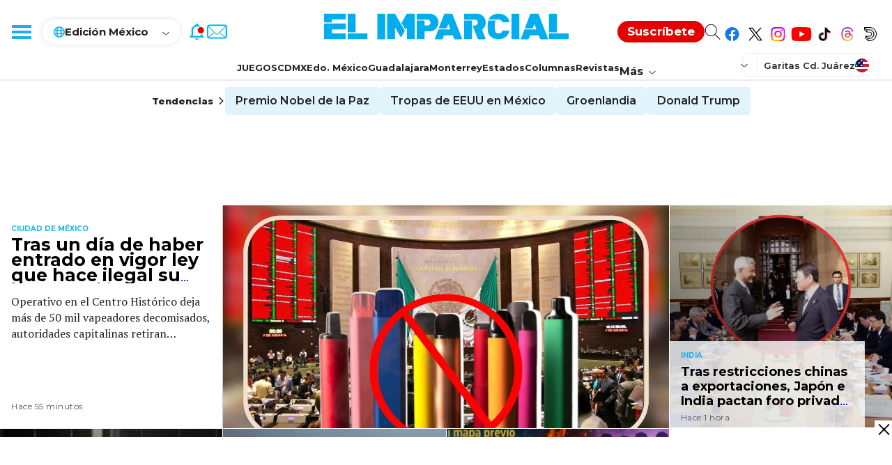

--- FILE ---
content_type: text/html; charset=utf-8
request_url: https://www.google.com/recaptcha/api2/aframe
body_size: 265
content:
<!DOCTYPE HTML><html><head><meta http-equiv="content-type" content="text/html; charset=UTF-8"></head><body><script nonce="0EyfI9ntHCGA2FpeK11tyg">/** Anti-fraud and anti-abuse applications only. See google.com/recaptcha */ try{var clients={'sodar':'https://pagead2.googlesyndication.com/pagead/sodar?'};window.addEventListener("message",function(a){try{if(a.source===window.parent){var b=JSON.parse(a.data);var c=clients[b['id']];if(c){var d=document.createElement('img');d.src=c+b['params']+'&rc='+(localStorage.getItem("rc::a")?sessionStorage.getItem("rc::b"):"");window.document.body.appendChild(d);sessionStorage.setItem("rc::e",parseInt(sessionStorage.getItem("rc::e")||0)+1);localStorage.setItem("rc::h",'1768707045446');}}}catch(b){}});window.parent.postMessage("_grecaptcha_ready", "*");}catch(b){}</script></body></html>

--- FILE ---
content_type: application/javascript; charset=utf-8
request_url: https://fundingchoicesmessages.google.com/f/AGSKWxWP63VFptrTJJ5r0lR-pcy-5wbeBawNzSkx96yu4ib7g3NNobtkiJb-O9L41LSqW_pJesQm1sJvOaD_AvsLZXObD64sQ_1u_nypawcMTwsfHTrOHYW5cxGdczYqTbcE1qIHqLZgQW-ksJHzM7Kf-7LuQR7hlTuUhtX0kgpleVB8vNnrVHwJ2I4mk-Fu/_?adformat=/showban.asp??adPageCd=/ad125b./common/adv_
body_size: -1292
content:
window['0c627be6-af92-4df3-b604-0625de2d199d'] = true;